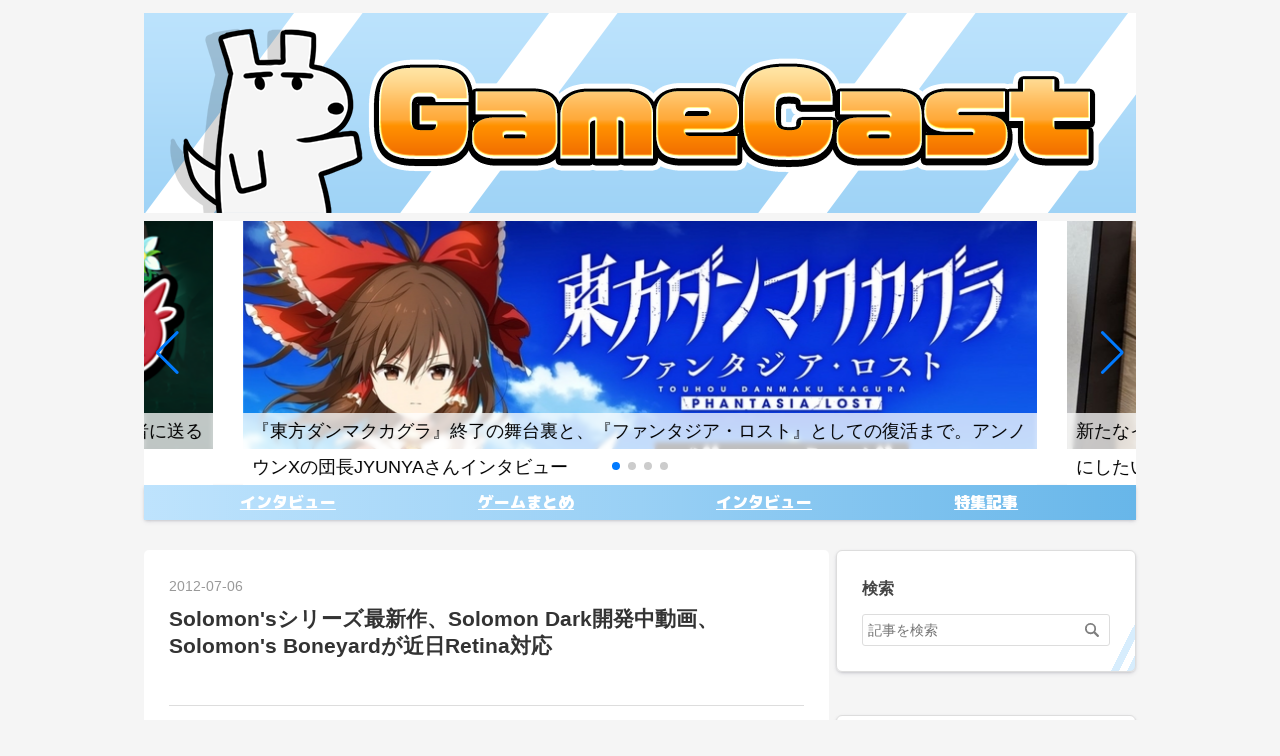

--- FILE ---
content_type: text/html; charset=utf-8
request_url: https://www.gamecast-blog.com/archives/65691843.html
body_size: 11304
content:
<!DOCTYPE html>
<html
  lang="ja"

data-admin-domain="//blog.hatena.ne.jp"
data-admin-origin="https://blog.hatena.ne.jp"
data-author="iPhonegamer"
data-avail-langs="ja en"
data-blog="iphonegamer.hatenablog.com"
data-blog-host="iphonegamer.hatenablog.com"
data-blog-is-public="1"
data-blog-name="ゲームキャスト"
data-blog-owner="iPhonegamer"
data-blog-show-ads=""
data-blog-show-sleeping-ads=""
data-blog-uri="https://www.gamecast-blog.com/"
data-blog-uuid="10257846132607542615"
data-blogs-uri-base="https://www.gamecast-blog.com"
data-brand="pro"
data-data-layer="{&quot;hatenablog&quot;:{&quot;admin&quot;:{},&quot;analytics&quot;:{&quot;brand_property_id&quot;:&quot;&quot;,&quot;measurement_id&quot;:&quot;&quot;,&quot;non_sampling_property_id&quot;:&quot;&quot;,&quot;property_id&quot;:&quot;&quot;,&quot;separated_property_id&quot;:&quot;UA-29716941-26&quot;},&quot;blog&quot;:{&quot;blog_id&quot;:&quot;10257846132607542615&quot;,&quot;content_seems_japanese&quot;:&quot;true&quot;,&quot;disable_ads&quot;:&quot;custom_domain&quot;,&quot;enable_ads&quot;:&quot;false&quot;,&quot;enable_keyword_link&quot;:&quot;false&quot;,&quot;entry_show_footer_related_entries&quot;:&quot;true&quot;,&quot;force_pc_view&quot;:&quot;true&quot;,&quot;is_public&quot;:&quot;true&quot;,&quot;is_responsive_view&quot;:&quot;true&quot;,&quot;is_sleeping&quot;:&quot;true&quot;,&quot;lang&quot;:&quot;ja&quot;,&quot;name&quot;:&quot;\u30b2\u30fc\u30e0\u30ad\u30e3\u30b9\u30c8&quot;,&quot;owner_name&quot;:&quot;iPhonegamer&quot;,&quot;uri&quot;:&quot;https://www.gamecast-blog.com/&quot;},&quot;brand&quot;:&quot;pro&quot;,&quot;page_id&quot;:&quot;entry&quot;,&quot;permalink_entry&quot;:{&quot;author_name&quot;:&quot;iPhonegamer&quot;,&quot;categories&quot;:&quot;&quot;,&quot;character_count&quot;:932,&quot;date&quot;:&quot;2012-07-06&quot;,&quot;entry_id&quot;:&quot;820878482936148536&quot;,&quot;first_category&quot;:&quot;&quot;,&quot;hour&quot;:&quot;12&quot;,&quot;title&quot;:&quot;Solomon's\u30b7\u30ea\u30fc\u30ba\u6700\u65b0\u4f5c\u3001Solomon Dark\u958b\u767a\u4e2d\u52d5\u753b\u3001Solomon's Boneyard\u304c\u8fd1\u65e5Retina\u5bfe\u5fdc&quot;,&quot;uri&quot;:&quot;https://www.gamecast-blog.com/archives/65691843.html&quot;},&quot;pro&quot;:&quot;pro&quot;,&quot;router_type&quot;:&quot;blogs&quot;}}"
data-device="pc"
data-dont-recommend-pro="false"
data-global-domain="https://hatena.blog"
data-globalheader-color="b"
data-globalheader-type="pc"
data-has-touch-view="1"
data-help-url="https://help.hatenablog.com"
data-hide-header="1"
data-no-suggest-touch-view="1"
data-page="entry"
data-parts-domain="https://hatenablog-parts.com"
data-plus-available="1"
data-pro="true"
data-router-type="blogs"
data-sentry-dsn="https://03a33e4781a24cf2885099fed222b56d@sentry.io/1195218"
data-sentry-environment="production"
data-sentry-sample-rate="0.1"
data-static-domain="https://cdn.blog.st-hatena.com"
data-version="6d1f168243fdc977f4a5ebb79e76af"




  data-initial-state="{}"

  >
  <head prefix="og: http://ogp.me/ns# fb: http://ogp.me/ns/fb# article: http://ogp.me/ns/article#">

  

  
  <meta name="viewport" content="width=device-width, initial-scale=1.0" />


  
  
  <meta name="robots" content="noindex,nofollow"/>



  
  <meta name="Hatena::Bookmark" content="nocomment"/>


  <meta name="robots" content="max-image-preview:large" />


  <meta charset="utf-8"/>
  <meta http-equiv="X-UA-Compatible" content="IE=7; IE=9; IE=10; IE=11" />
  <title>Solomon&#39;sシリーズ最新作、Solomon Dark開発中動画、Solomon&#39;s Boneyardが近日Retina対応 - ゲームキャスト</title>

  
  <link rel="canonical" href="https://www.gamecast-blog.com/archives/65691843.html"/>



  

<meta itemprop="name" content="Solomon&#39;sシリーズ最新作、Solomon Dark開発中動画、Solomon&#39;s Boneyardが近日Retina対応 - ゲームキャスト"/>

  <meta itemprop="image" content="https://cdn.image.st-hatena.com/image/scale/061549a64b4a23de52f3d549166217ab42a2635d/backend=imagemagick;version=1;width=1300/https%3A%2F%2Fcdn-ak.f.st-hatena.com%2Fimages%2Ffotolife%2Fi%2FiPhonegamer%2F20230528%2F20230528135947.png"/>


  <meta property="og:title" content="Solomon&#39;sシリーズ最新作、Solomon Dark開発中動画、Solomon&#39;s Boneyardが近日Retina対応 - ゲームキャスト"/>
<meta property="og:type" content="article"/>
  <meta property="og:url" content="https://www.gamecast-blog.com/archives/65691843.html"/>

  <meta property="og:image" content="https://cdn.image.st-hatena.com/image/scale/061549a64b4a23de52f3d549166217ab42a2635d/backend=imagemagick;version=1;width=1300/https%3A%2F%2Fcdn-ak.f.st-hatena.com%2Fimages%2Ffotolife%2Fi%2FiPhonegamer%2F20230528%2F20230528135947.png"/>

<meta property="og:image:alt" content="Solomon&#39;sシリーズ最新作、Solomon Dark開発中動画、Solomon&#39;s Boneyardが近日Retina対応 - ゲームキャスト"/>
    <meta property="og:description" content="古参iPhoneゲーマーならみんなお世話になったであろう、『Solomon&#39;s Keep』『Solomon&#39;s Boneyard』に続くSolomon&#39;sシリーズ第3段、『Solomon Dark』が開発中とTouchArcade Forumsで判明！動画と概要が公開された。" />
<meta property="og:site_name" content="ゲームキャスト"/>

  <meta property="article:published_time" content="2012-07-06T03:41:26Z" />

      <meta name="twitter:card"  content="summary_large_image" />
    <meta name="twitter:image" content="https://cdn.image.st-hatena.com/image/scale/061549a64b4a23de52f3d549166217ab42a2635d/backend=imagemagick;version=1;width=1300/https%3A%2F%2Fcdn-ak.f.st-hatena.com%2Fimages%2Ffotolife%2Fi%2FiPhonegamer%2F20230528%2F20230528135947.png" />  <meta name="twitter:title" content="Solomon&#39;sシリーズ最新作、Solomon Dark開発中動画、Solomon&#39;s Boneyardが近日Retina対応 - ゲームキャスト" />    <meta name="twitter:description" content="古参iPhoneゲーマーならみんなお世話になったであろう、『Solomon&#39;s Keep』『Solomon&#39;s Boneyard』に続くSolomon&#39;sシリーズ第3段、『Solomon Dark』が開発中とTouchArcade Forumsで判明！動画と概要が公開された。" />  <meta name="twitter:app:name:iphone" content="はてなブログアプリ" />
  <meta name="twitter:app:id:iphone" content="583299321" />
  <meta name="twitter:app:url:iphone" content="hatenablog:///open?uri=https%3A%2F%2Fwww.gamecast-blog.com%2Farchives%2F65691843.html" />  <meta name="twitter:site" content="@gamecast_blog" />
  
    <meta name="description" content="古参iPhoneゲーマーならみんなお世話になったであろう、『Solomon&#39;s Keep』『Solomon&#39;s Boneyard』に続くSolomon&#39;sシリーズ第3段、『Solomon Dark』が開発中とTouchArcade Forumsで判明！動画と概要が公開された。" />


  
<script
  id="embed-gtm-data-layer-loader"
  data-data-layer-page-specific="{&quot;hatenablog&quot;:{&quot;blogs_permalink&quot;:{&quot;has_related_entries_with_elasticsearch&quot;:&quot;false&quot;,&quot;is_author_pro&quot;:&quot;true&quot;,&quot;entry_afc_issued&quot;:&quot;false&quot;,&quot;blog_afc_issued&quot;:&quot;false&quot;,&quot;is_blog_sleeping&quot;:&quot;true&quot;}}}"
>
(function() {
  function loadDataLayer(elem, attrName) {
    if (!elem) { return {}; }
    var json = elem.getAttribute(attrName);
    if (!json) { return {}; }
    return JSON.parse(json);
  }

  var globalVariables = loadDataLayer(
    document.documentElement,
    'data-data-layer'
  );
  var pageSpecificVariables = loadDataLayer(
    document.getElementById('embed-gtm-data-layer-loader'),
    'data-data-layer-page-specific'
  );

  var variables = [globalVariables, pageSpecificVariables];

  if (!window.dataLayer) {
    window.dataLayer = [];
  }

  for (var i = 0; i < variables.length; i++) {
    window.dataLayer.push(variables[i]);
  }
})();
</script>

<!-- Google Tag Manager -->
<script>(function(w,d,s,l,i){w[l]=w[l]||[];w[l].push({'gtm.start':
new Date().getTime(),event:'gtm.js'});var f=d.getElementsByTagName(s)[0],
j=d.createElement(s),dl=l!='dataLayer'?'&l='+l:'';j.async=true;j.src=
'https://www.googletagmanager.com/gtm.js?id='+i+dl;f.parentNode.insertBefore(j,f);
})(window,document,'script','dataLayer','GTM-P4CXTW');</script>
<!-- End Google Tag Manager -->











  <link rel="shortcut icon" href="https://www.gamecast-blog.com/icon/favicon">
<link rel="apple-touch-icon" href="https://www.gamecast-blog.com/icon/touch">
<link rel="icon" sizes="192x192" href="https://www.gamecast-blog.com/icon/link">

  

<link rel="alternate" type="application/atom+xml" title="Atom" href="https://www.gamecast-blog.com/feed"/>
<link rel="alternate" type="application/rss+xml" title="RSS2.0" href="https://www.gamecast-blog.com/rss"/>

  <link rel="alternate" type="application/json+oembed" href="https://hatena.blog/oembed?url=https%3A%2F%2Fwww.gamecast-blog.com%2Farchives%2F65691843.html&amp;format=json" title="oEmbed Profile of Solomon&#39;sシリーズ最新作、Solomon Dark開発中動画、Solomon&#39;s Boneyardが近日Retina対応"/>
<link rel="alternate" type="text/xml+oembed" href="https://hatena.blog/oembed?url=https%3A%2F%2Fwww.gamecast-blog.com%2Farchives%2F65691843.html&amp;format=xml" title="oEmbed Profile of Solomon&#39;sシリーズ最新作、Solomon Dark開発中動画、Solomon&#39;s Boneyardが近日Retina対応"/>
  
  <link rel="author" href="http://www.hatena.ne.jp/iPhonegamer/">

  

  
      <link rel="preload" href="https://cdn-ak.f.st-hatena.com/images/fotolife/i/iPhonegamer/20230604/20230604221640.png" as="image"/>
      <link rel="preload" href="https://cdn-ak.f.st-hatena.com/images/fotolife/i/iPhonegamer/20230528/20230528135947.png" as="image"/>


  
    
<link rel="stylesheet" type="text/css" href="https://cdn.blog.st-hatena.com/css/blog.css?version=6d1f168243fdc977f4a5ebb79e76af"/>

    
  <link rel="stylesheet" type="text/css" href="https://usercss.blog.st-hatena.com/blog_style/10257846132607542615/d1ec08dee8986244df40e6c45a1c7c55a0135962"/>
  
  

  

  
<script> </script>

  
<style>
  div#google_afc_user,
  div.google-afc-user-container,
  div.google_afc_image,
  div.google_afc_blocklink {
      display: block !important;
  }
</style>


  

  
    <script type="application/ld+json">{"@context":"http://schema.org","@type":"Article","dateModified":"2023-05-28T13:59:50+09:00","datePublished":"2012-07-06T12:41:26+09:00","description":"古参iPhoneゲーマーならみんなお世話になったであろう、『Solomon's Keep』『Solomon's Boneyard』に続くSolomon'sシリーズ第3段、『Solomon Dark』が開発中とTouchArcade Forumsで判明！動画と概要が公開された。","headline":"Solomon'sシリーズ最新作、Solomon Dark開発中動画、Solomon's Boneyardが近日Retina対応","image":["https://cdn-ak.f.st-hatena.com/images/fotolife/i/iPhonegamer/20230528/20230528135947.png"],"mainEntityOfPage":{"@id":"https://www.gamecast-blog.com/archives/65691843.html","@type":"WebPage"}}</script>

  

  

  

</head>

  <body class="page-entry header-image-only enable-top-editarea enable-bottom-editarea globalheader-off globalheader-ng-enabled">
    

<div id="globalheader-container"
  data-brand="hatenablog"
  style="display: none"
  >
  <iframe id="globalheader" height="37" frameborder="0" allowTransparency="true"></iframe>
</div>


  
  
  

  <div id="container">
    <div id="container-inner">
      <header id="blog-title" data-brand="hatenablog">
  <div id="blog-title-inner" style="background-image: url('https://cdn-ak.f.st-hatena.com/images/fotolife/i/iPhonegamer/20230604/20230604221640.png'); background-position: center 0px;">
    <div id="blog-title-content">
      <h1 id="title"><a href="https://www.gamecast-blog.com/">ゲームキャスト</a></h1>
      
        <h2 id="blog-description">面白いゲームを探すなら、ここ。</h2>
      
    </div>
  </div>
</header>

      
  <div id="top-editarea">
    <div id="slide-container">
<swiper-container class="mySwiper"
    space-between="30" 
    slides-per-view="auto" 
    pagination="true"
    pagination-clickable="true" 
    loop="true"
    centered-slides="true"
    navigation="true" >  
    <swiper-slide>
        <a href="https://www.gamecast-blog.com/archives/66001036.html" class="recommend-link">
            <figure class="recommend-figure"><img src="https://cdn-ak.f.st-hatena.com/images/fotolife/i/iPhonegamer/20231202/20231202165128.jpg" alt="タイトル1" class="recommend-img">
            </figure>
        <span class="recommend-title">『東方ダンマクカグラ』終了の舞台裏と、『ファンタジア・ロスト』としての復活まで。アンノウンXの団長JYUNYAさんインタビュー</span>
      </a>
    </swiper-slide>
    <swiper-slide>
        <a href="https://www.gamecast-blog.com/archives/65998628.html" class="recommend-link">
            <figure class="recommend-figure"><img src="https://cdn-ak.f.st-hatena.com/images/fotolife/i/iPhonegamer/20231202/20231202165132.jpg" alt="タイトル2" class="recommend-img">
            </figure>
        <span class="recommend-title">新たなインディーゲーム展示会『東京ゲームダンジョン』はゲーム開発者のための「締め切り」にしたい。主催・岩崎匠史さんインタビュー</span>
      </a>
    </swiper-slide>
    <swiper-slide>
        <a href="https://www.gamecast-blog.com/archives/66013274" class="recommend-link">
            <figure class="recommend-figure"><img src="https://cdn-ak.f.st-hatena.com/images/fotolife/i/iPhonegamer/20231202/20231202164953.jpg" alt="タイトル3" class="recommend-img">
            </figure>
        <span class="recommend-title">ファンタジー世界に街や村を作って、物流を整えながら旅するワールドクラフトRPG『神箱』インタビュー</span>
      </a>
    </swiper-slide>
    <swiper-slide>
        <a href="https://www.gamecast-blog.com/archives/66009137" class="recommend-link">
            <figure class="recommend-figure"><img src="https://cdn-ak.f.st-hatena.com/images/fotolife/i/iPhonegamer/20231202/20231202165120.png" alt="タイトル4" class="recommend-img">
            </figure>
        <span class="recommend-title">儲からない、大変、インディーゲームで食うのは無理ゲー。そんな無理ゲーに挑む開発者に送る</span>
      </a>
    </swiper-slide>
</swiper-container>
</div>

<!-- メニュー -->
<div id="gemecast-menu">
  <ul id="menu">
	<li><a href="https://www.gamecast-blog.com/archive/category/%E3%82%A4%E3%83%B3%E3%82%BF%E3%83%93%E3%83%A5%E3%83%BC"><span class="text">インタビュー</span></a></li>
	<li><a href="https://www.gamecast-blog.com/archive/category/%E3%82%B2%E3%83%BC%E3%83%A0%E3%81%BE%E3%81%A8%E3%82%81"><span class="text">ゲームまとめ</span></a></li>
	<li><a href="https://www.gamecast-blog.com/archive/category/%E7%89%B9%E9%9B%86%E8%A8%98%E4%BA%8B"><span class="text">インタビュー</span></a></li>
	<li><a href="https://www.gamecast-blog.com/archive/category/%E6%96%B0%E4%BD%9C%E3%82%B2%E3%83%BC%E3%83%A0%E6%83%85%E5%A0%B1"><span class="text">特集記事</span></a></li>

  </ul>
</div>

  </div>


      
      




<div id="content" class="hfeed"
  
  >
  <div id="content-inner">
    <div id="wrapper">
      <div id="main">
        <div id="main-inner">
          

          



          
  
  <!-- google_ad_section_start -->
  <!-- rakuten_ad_target_begin -->
  
  
  

  

  
    
      
        <article class="entry hentry test-hentry js-entry-article date-first autopagerize_page_element chars-200 words-100 mode-html entry-odd" id="entry-820878482936148536" data-keyword-campaign="" data-uuid="820878482936148536" data-publication-type="entry">
  <div class="entry-inner">
    <header class="entry-header">
  
    <div class="date entry-date first">
    <a href="https://www.gamecast-blog.com/archive/2012/07/06" rel="nofollow">
      <time datetime="2012-07-06T03:41:26Z" title="2012-07-06T03:41:26Z">
        <span class="date-year">2012</span><span class="hyphen">-</span><span class="date-month">07</span><span class="hyphen">-</span><span class="date-day">06</span>
      </time>
    </a>
      </div>
  <h1 class="entry-title">
  <a href="https://www.gamecast-blog.com/archives/65691843.html" class="entry-title-link bookmark">Solomon&#39;sシリーズ最新作、Solomon Dark開発中動画、Solomon&#39;s Boneyardが近日Retina対応</a>
</h1>

  
  


  

  

</header>

    


    <div class="entry-content hatenablog-entry">
  
    <a href="http://livedoor.blogimg.jp/terashima999/imgs/4/0/40c2f601.png" title="49" target="_blank"><img src="https://cdn-ak.f.st-hatena.com/images/fotolife/i/iPhonegamer/20230528/20230528135947.png" alt="49" class="pict" height="353" hspace="5" border="0" width="480"></a><br />古参iPhoneゲーマーならみんなお世話になったであろう、『Solomon's Keep』『Solomon's Boneyard』に続くSolomon'sシリーズ第3段、『Solomon Dark』が開発中と<a style="color: rgb(0, 112, 197);" href="http://forums.toucharcade.com/" target="_blank">TouchArcade Forums</a>で判明！<br />動画と概要が公開された。<br />


今回のコンセプトは『Solomon's 
Boneyard』を作るとき、もっとメモリがあったなら…ということで、大量の敵を魔法で一掃していくのが楽しかった『Solomon's 
Boneyard』がより綺麗に、より大量の敵を一掃できるようにパワーアップしてくるらしい。<br /><br />・大地のカテゴリーの魔法と、その複合魔法<br /><object height="350" width="425"><param name="movie" value="http://www.youtube.com/v/amWRe0CYLRs&feature=youtube_gdata_player"><param name="allowFullScreen" value="true"><embed src="http://www.youtube.com/v/amWRe0CYLRs&feature=youtube_gdata_player" type="application/x-shockwave-flash" allowfullscreen="true" height="350" width="425"></object><br /><span style="color: rgb(153, 0, 102);">▲メイン攻撃の動画。大地魔法と思われるショットも。<br /></span>
<br />・あなたのために戦ってくれる召喚魔法<br />・より強化されたスキルシステム（ランダムに選ぶか、ディアブロ２スタイルのスキルツリー）<br />・今まで２タイプだったメインアタックの追加能力に、新たにももう１段階の追加能力が加わる。<br />例えば、<br />ライトニング→チェイニング＆スタン→プラズマスプレー＆分解<br />ファイアボール→爆発と火の粉→インプの残り火＆生贄<br />・大量の新魔法<br />
<object height="350" width="425"><param name="movie" value="http://www.youtube.com/v/J6J_K5YH5ww&feature=youtube_gdata_player"><param name="allowFullScreen" value="true"><embed src="http://www.youtube.com/v/J6J_K5YH5ww&feature=youtube_gdata_player" type="application/x-shockwave-flash" allowfullscreen="true" height="350" width="425"></object><br /><span style="color: rgb(153, 0, 102);">▲魔法など強化のスキルツリー。今回のスキルはかなり多い。<br /></span><br />・近接攻撃をするために、杖に魔法をかけることができる。<br />・マルチプレイ（Wifiによるオンラインプレイのみ）<br />・魔法学院をアップグレードできる<br />・強化されたグラフィックとより大量の敵<br />・音声追加<br />・今までは固定キャラを使用していたが、今回は自分のキャラクターを作る<br />・装備のためにクイックスロットが画面に備わる<br />・アイテムリストの拡張、セットアイテムや面白いアイテム効果などの追加。<br />・もしあなたがお金を持っていれば（アプリ内課金と思われる）、異なるスキルシステムを楽しむことが可能。<br /><br />今回はiPadにも対応し、PC/Mac版とマルチプレイを楽しめるとか。<br />すでにゲームはできており、現在はバランス調整などの最中。<br />これからβテストを始めるとのことで、リリースは数カ月先だと思われるが、待ちきれないゲームの１つだ。<br /><br />合わせて『Solomon's Boneyard』のRetina対応版がAppleのレビュー中であることも明かされており、こちらもまた注目だ。<br /><br />
    
    




    

  
</div>

    
  <footer class="entry-footer">
    
    <div class="entry-tags-wrapper">
  <div class="entry-tags">  </div>
</div>

    <p class="entry-footer-section track-inview-by-gtm" data-gtm-track-json="{&quot;area&quot;: &quot;finish_reading&quot;}">
  <span class="author vcard"><span class="fn" data-load-nickname="1" data-user-name="iPhonegamer" >iPhonegamer</span></span>
  <span class="entry-footer-time"><a href="https://www.gamecast-blog.com/archives/65691843.html"><time data-relative datetime="2012-07-06T03:41:26Z" title="2012-07-06T03:41:26Z" class="updated">2012-07-06 12:41</time></a></span>
  
  
  
</p>

    
  <div
    class="hatena-star-container"
    data-hatena-star-container
    data-hatena-star-url="https://www.gamecast-blog.com/archives/65691843.html"
    data-hatena-star-title="Solomon&#39;sシリーズ最新作、Solomon Dark開発中動画、Solomon&#39;s Boneyardが近日Retina対応"
    data-hatena-star-variant="profile-icon"
    data-hatena-star-profile-url-template="https://blog.hatena.ne.jp/{username}/"
  ></div>


    
<div class="social-buttons">
  
  
    <div class="social-button-item">
      <a href="https://b.hatena.ne.jp/entry/s/www.gamecast-blog.com/archives/65691843.html" class="hatena-bookmark-button" data-hatena-bookmark-url="https://www.gamecast-blog.com/archives/65691843.html" data-hatena-bookmark-layout="vertical-balloon" data-hatena-bookmark-lang="ja" title="この記事をはてなブックマークに追加"><img src="https://b.st-hatena.com/images/entry-button/button-only.gif" alt="この記事をはてなブックマークに追加" width="20" height="20" style="border: none;" /></a>
    </div>
  
  
    <div class="social-button-item">
      <div class="fb-share-button" data-layout="box_count" data-href="https://www.gamecast-blog.com/archives/65691843.html"></div>
    </div>
  
  
    
    
    <div class="social-button-item">
      <a
          class="entry-share-button entry-share-button-twitter test-share-button-twitter"
          href="https://x.com/intent/tweet?text=Solomon&#39;s%E3%82%B7%E3%83%AA%E3%83%BC%E3%82%BA%E6%9C%80%E6%96%B0%E4%BD%9C%E3%80%81Solomon+Dark%E9%96%8B%E7%99%BA%E4%B8%AD%E5%8B%95%E7%94%BB%E3%80%81Solomon&#39;s+Boneyard%E3%81%8C%E8%BF%91%E6%97%A5Retina%E5%AF%BE%E5%BF%9C+-+%E3%82%B2%E3%83%BC%E3%83%A0%E3%82%AD%E3%83%A3%E3%82%B9%E3%83%88&amp;url=https%3A%2F%2Fwww.gamecast-blog.com%2Farchives%2F65691843.html"
          title="X（Twitter）で投稿する"
        ></a>
    </div>
  
  
  
    <span>
      <div class="line-it-button" style="display: none;" data-type="share-e" data-lang="ja" ></div>
      <script src="//scdn.line-apps.com/n/line_it/thirdparty/loader.min.js" async="async" defer="defer" ></script>
    </span>
  
  
  
  
    <div class="social-button-item">
      <a
        class="entry-share-button entry-share-button-misskey"
        target="_blank" rel="noopener noreferrer"
        href="https://blog.hatena.ne.jp/-/share/misskey?text=Solomon&#39;s%E3%82%B7%E3%83%AA%E3%83%BC%E3%82%BA%E6%9C%80%E6%96%B0%E4%BD%9C%E3%80%81Solomon+Dark%E9%96%8B%E7%99%BA%E4%B8%AD%E5%8B%95%E7%94%BB%E3%80%81Solomon&#39;s+Boneyard%E3%81%8C%E8%BF%91%E6%97%A5Retina%E5%AF%BE%E5%BF%9C+-+%E3%82%B2%E3%83%BC%E3%83%A0%E3%82%AD%E3%83%A3%E3%82%B9%E3%83%88%0A%0Ahttps%3A%2F%2Fwww.gamecast-blog.com%2Farchives%2F65691843.html"
        title="Misskey で共有する"
      ></a>
    </div>
  
</div>

    

    <div class="customized-footer">
      

        

          <div class="entry-footer-modules" id="entry-footer-secondary-modules">        </div>
        

      
    </div>
    

  </footer>

  </div>
</article>

      
      
    
  

  
  <!-- rakuten_ad_target_end -->
  <!-- google_ad_section_end -->
  
  
  
  <div class="pager pager-permalink permalink">
    
      
      <span class="pager-prev">
        <a href="https://www.gamecast-blog.com/archives/65691903.html" rel="prev">
          <span class="pager-arrow">&laquo; </span>
          7/6 値下げゲーム情報 Angry Birds Season…
        </a>
      </span>
    
    
      
      <span class="pager-next">
        <a href="https://www.gamecast-blog.com/archives/65691732.html" rel="next">
          iPhoneゲームニュース：フライトアクショ…
          <span class="pager-arrow"> &raquo;</span>
        </a>
      </span>
    
  </div>


  



        </div>
      </div>

      <aside id="box1">
  <div id="box1-inner">
  </div>
</aside>

    </div><!-- #wrapper -->

    
<aside id="box2">
  
  <div id="box2-inner">
    
      <div class="hatena-module hatena-module-search-box">
  <div class="hatena-module-title">
    検索
  </div>
  <div class="hatena-module-body">
    <form class="search-form" role="search" action="https://www.gamecast-blog.com/search" method="get">
  <input type="text" name="q" class="search-module-input" value="" placeholder="記事を検索" required>
  <input type="submit" value="検索" class="search-module-button" />
</form>

  </div>
</div>

    
      
<div class="hatena-module hatena-module-html">
    <div class="hatena-module-title">SNS</div>
  <div class="hatena-module-body">
    <a href="https://www.gamecast-blog.com/feed" target="_blank"><img src="https://cdn-ak.f.st-hatena.com/images/fotolife/i/iPhonegamer/20230604/20230604225957.png" class="link-icon"/></a>&nbsp<a href="https://twitter.com/gamecast_jp"  target="_blank"><img src="https://cdn-ak.f.st-hatena.com/images/fotolife/i/iPhonegamer/20230604/20230604231241.png" class="link-icon"/></a>&nbsp<a href="https://discord.gg/gamecast" target="_blank"><img src="https://cdn-ak.f.st-hatena.com/images/fotolife/i/iPhonegamer/20230604/20230604231245.png" class="link-icon"/></a>
  </div>
</div>

    
      <div class="hatena-module hatena-module-links">
  <div class="hatena-module-title">
    リンク
  </div>
  <div class="hatena-module-body">
    <ul class="hatena-urllist">
      
        <li>
          <a href="https://news.denfaminicogamer.jp/">電ファミニコゲーマー</a>
        </li>
      
        <li>
          <a href="https://www.famitsu.com/">ファミ通.com</a>
        </li>
      
        <li>
          <a href="https://appget.com/">アプリゲット</a>
        </li>
      
        <li>
          <a href="https://az-line.jp/">AZ-LINE</a>
        </li>
      
    </ul>
  </div>
</div>

    
      
<div class="hatena-module hatena-module-entries-access-ranking"
  data-count="10"
  data-source="access"
  data-enable_customize_format="0"
  data-display_entry_image_size_width="100"
  data-display_entry_image_size_height="100"

  data-display_entry_category="0"
  data-display_entry_image="0"
  data-display_entry_image_size_width="100"
  data-display_entry_image_size_height="100"
  data-display_entry_body_length="0"
  data-display_entry_date="0"
  data-display_entry_title_length="20"
  data-restrict_entry_title_length="1"
  data-display_bookmark_count="0"

>
  <div class="hatena-module-title">
    
      注目記事
    
  </div>
  <div class="hatena-module-body">
    
  </div>
</div>

    
      

<div class="hatena-module hatena-module-category">
  <div class="hatena-module-title">
    カテゴリー
  </div>
  <div class="hatena-module-body">
    <ul class="hatena-urllist">
      
        <li>
          <a href="https://www.gamecast-blog.com/archive/category/%E6%96%B0%E4%BD%9C%E3%82%B2%E3%83%BC%E3%83%A0%E6%83%85%E5%A0%B1" class="category-新作ゲーム情報">
            新作ゲーム情報 (1067)
          </a>
        </li>
      
        <li>
          <a href="https://www.gamecast-blog.com/archive/category/%E3%83%8B%E3%83%A5%E3%83%BC%E3%82%B9" class="category-ニュース">
            ニュース (6116)
          </a>
        </li>
      
        <li>
          <a href="https://www.gamecast-blog.com/archive/category/%E7%89%B9%E9%9B%86%E8%A8%98%E4%BA%8B" class="category-特集記事">
            特集記事 (502)
          </a>
        </li>
      
        <li>
          <a href="https://www.gamecast-blog.com/archive/category/%E3%82%B3%E3%83%A9%E3%83%A0" class="category-コラム">
            コラム (19)
          </a>
        </li>
      
        <li>
          <a href="https://www.gamecast-blog.com/archive/category/%E3%82%B2%E3%83%BC%E3%83%A0%E3%81%BE%E3%81%A8%E3%82%81" class="category-ゲームまとめ">
            ゲームまとめ (46)
          </a>
        </li>
      
        <li>
          <a href="https://www.gamecast-blog.com/archive/category/%E5%80%8B%E4%BA%BA%E9%96%8B%E7%99%BA%E8%80%85%E3%81%AB%E8%81%9E%E3%81%8F" class="category-個人開発者に聞く">
            個人開発者に聞く (1)
          </a>
        </li>
      
        <li>
          <a href="https://www.gamecast-blog.com/archive/category/%E3%81%8A%E7%9F%A5%E3%82%89%E3%81%9B" class="category-お知らせ">
            お知らせ (188)
          </a>
        </li>
      
        <li>
          <a href="https://www.gamecast-blog.com/archive/category/PR" class="category-PR">
            PR (6)
          </a>
        </li>
      
        <li>
          <a href="https://www.gamecast-blog.com/archive/category/%E3%82%A4%E3%83%B3%E3%82%BF%E3%83%93%E3%83%A5%E3%83%BC" class="category-インタビュー">
            インタビュー (58)
          </a>
        </li>
      
        <li>
          <a href="https://www.gamecast-blog.com/archive/category/%E3%81%9D%E3%81%AE%E4%BB%96%E3%82%B2%E3%83%BC%E3%83%A0" class="category-その他ゲーム">
            その他ゲーム (64)
          </a>
        </li>
      
        <li>
          <a href="https://www.gamecast-blog.com/archive/category/%E3%82%A2%E3%83%83%E3%83%97%E3%83%87%E3%83%BC%E3%83%88" class="category-アップデート">
            アップデート (7)
          </a>
        </li>
      
        <li>
          <a href="https://www.gamecast-blog.com/archive/category/%E3%83%97%E3%83%AC%E3%82%A4%E8%A8%98" class="category-プレイ記">
            プレイ記 (250)
          </a>
        </li>
      
        <li>
          <a href="https://www.gamecast-blog.com/archive/category/%E3%83%AC%E3%83%93%E3%83%A5%E3%83%BC%E3%83%BB%E3%83%8B%E3%83%A5%E3%83%BC%E3%82%B9%E3%83%98%E3%83%83%E3%83%89%E3%83%A9%E3%82%A4%E3%83%B3" class="category-レビュー・ニュースヘッドライン">
            レビュー・ニュースヘッドライン (2636)
          </a>
        </li>
      
        <li>
          <a href="https://www.gamecast-blog.com/archive/category/%E5%80%A4%E4%B8%8B%E3%81%92%E6%83%85%E5%A0%B1" class="category-値下げ情報">
            値下げ情報 (3243)
          </a>
        </li>
      
        <li>
          <a href="https://www.gamecast-blog.com/archive/category/%E3%82%A2%E3%82%AF%E3%82%B7%E3%83%A7%E3%83%B3" class="category-アクション">
            アクション (330)
          </a>
        </li>
      
        <li>
          <a href="https://www.gamecast-blog.com/archive/category/%E8%A9%95%E4%BE%A17" class="category-評価7">
            評価7 (535)
          </a>
        </li>
      
        <li>
          <a href="https://www.gamecast-blog.com/archive/category/%E3%82%A4%E3%83%B3%E3%83%95%E3%83%AC%E3%82%B2%E3%83%BC%E3%83%A0" class="category-インフレゲーム">
            インフレゲーム (19)
          </a>
        </li>
      
        <li>
          <a href="https://www.gamecast-blog.com/archive/category/%E3%82%AB%E3%83%BC%E3%83%89%E3%83%BB%E3%83%9C%E3%83%BC%E3%83%89%E3%82%B2%E3%83%BC%E3%83%A0" class="category-カード・ボードゲーム">
            カード・ボードゲーム (36)
          </a>
        </li>
      
        <li>
          <a href="https://www.gamecast-blog.com/archive/category/%E8%A9%95%E4%BE%A18" class="category-評価8">
            評価8 (282)
          </a>
        </li>
      
        <li>
          <a href="https://www.gamecast-blog.com/archive/category/%E8%A9%95%E4%BE%A15" class="category-評価5">
            評価5 (44)
          </a>
        </li>
      
        <li>
          <a href="https://www.gamecast-blog.com/archive/category/%E3%82%A2%E3%83%89%E3%83%99%E3%83%B3%E3%83%81%E3%83%A3%E3%83%BC" class="category-アドベンチャー">
            アドベンチャー (169)
          </a>
        </li>
      
        <li>
          <a href="https://www.gamecast-blog.com/archive/category/%E3%83%91%E3%82%BA%E3%83%AB%E3%82%B2%E3%83%BC%E3%83%A0" class="category-パズルゲーム">
            パズルゲーム (172)
          </a>
        </li>
      
        <li>
          <a href="https://www.gamecast-blog.com/archive/category/%E8%A9%95%E4%BE%A16" class="category-評価6">
            評価6 (389)
          </a>
        </li>
      
        <li>
          <a href="https://www.gamecast-blog.com/archive/category/%E7%B5%8C%E5%96%B6SLG" class="category-経営SLG">
            経営SLG (49)
          </a>
        </li>
      
        <li>
          <a href="https://www.gamecast-blog.com/archive/category/%E3%83%AC%E3%83%BC%E3%82%B9" class="category-レース">
            レース (46)
          </a>
        </li>
      
        <li>
          <a href="https://www.gamecast-blog.com/archive/category/RPG" class="category-RPG">
            RPG (210)
          </a>
        </li>
      
        <li>
          <a href="https://www.gamecast-blog.com/archive/category/%E8%A9%95%E4%BE%A110" class="category-評価10">
            評価10 (13)
          </a>
        </li>
      
        <li>
          <a href="https://www.gamecast-blog.com/archive/category/%E8%A9%95%E4%BE%A19" class="category-評価9">
            評価9 (81)
          </a>
        </li>
      
        <li>
          <a href="https://www.gamecast-blog.com/archive/category/%E3%81%AA%E3%82%93%E3%81%AA%E3%82%93%E3%82%B2%E3%83%BC" class="category-なんなんゲー">
            なんなんゲー (42)
          </a>
        </li>
      
        <li>
          <a href="https://www.gamecast-blog.com/archive/category/%E3%82%B7%E3%83%A5%E3%83%BC%E3%83%86%E3%82%A3%E3%83%B3%E3%82%B0" class="category-シューティング">
            シューティング (76)
          </a>
        </li>
      
        <li>
          <a href="https://www.gamecast-blog.com/archive/category/FPS%2FTPS" class="category-FPS/TPS">
            FPS/TPS (40)
          </a>
        </li>
      
        <li>
          <a href="https://www.gamecast-blog.com/archive/category/RTS" class="category-RTS">
            RTS (29)
          </a>
        </li>
      
        <li>
          <a href="https://www.gamecast-blog.com/archive/category/%E3%82%AD%E3%83%A3%E3%83%83%E3%82%B9%E3%83%AB%E3%83%87%E3%82%A3%E3%83%95%E3%82%A7%E3%83%B3%E3%82%B9" class="category-キャッスルディフェンス">
            キャッスルディフェンス (7)
          </a>
        </li>
      
        <li>
          <a href="https://www.gamecast-blog.com/archive/category/%E6%88%A6%E7%95%A5%E3%83%BB%E6%88%A6%E8%A1%93SLG" class="category-戦略・戦術SLG">
            戦略・戦術SLG (50)
          </a>
        </li>
      
        <li>
          <a href="https://www.gamecast-blog.com/archive/category/%E9%9F%B3%E6%A5%BD%E3%82%B2%E3%83%BC%E3%83%A0" class="category-音楽ゲーム">
            音楽ゲーム (42)
          </a>
        </li>
      
        <li>
          <a href="https://www.gamecast-blog.com/archive/category/%E3%82%A4%E3%83%B3%E3%83%97%E3%83%AC%E3%83%83%E3%82%B7%E3%83%A7%E3%83%B3" class="category-インプレッション">
            インプレッション (56)
          </a>
        </li>
      
        <li>
          <a href="https://www.gamecast-blog.com/archive/category/%E3%83%AA%E3%83%AA%E3%83%BC%E3%82%B9" class="category-リリース">
            リリース (1)
          </a>
        </li>
      
        <li>
          <a href="https://www.gamecast-blog.com/archive/category/%E3%82%B9%E3%83%9D%E3%83%BC%E3%83%84" class="category-スポーツ">
            スポーツ (21)
          </a>
        </li>
      
        <li>
          <a href="https://www.gamecast-blog.com/archive/category/%E6%BC%AB%E7%94%BB" class="category-漫画">
            漫画 (16)
          </a>
        </li>
      
        <li>
          <a href="https://www.gamecast-blog.com/archive/category/AD" class="category-AD">
            AD (5)
          </a>
        </li>
      
        <li>
          <a href="https://www.gamecast-blog.com/archive/category/%E3%82%BF%E3%83%AF%E3%83%BC%E3%83%87%E3%82%A3%E3%83%95%E3%82%A7%E3%83%B3%E3%82%B9" class="category-タワーディフェンス">
            タワーディフェンス (20)
          </a>
        </li>
      
        <li>
          <a href="https://www.gamecast-blog.com/archive/category/NintendoSwitch" class="category-NintendoSwitch">
            NintendoSwitch (1)
          </a>
        </li>
      
        <li>
          <a href="https://www.gamecast-blog.com/archive/category/%E8%A9%95%E4%BE%A14" class="category-評価4">
            評価4 (3)
          </a>
        </li>
      
        <li>
          <a href="https://www.gamecast-blog.com/archive/category/%E3%83%8F%E3%83%BC%E3%83%89%E3%83%AC%E3%83%93%E3%83%A5%E3%83%BC" class="category-ハードレビュー">
            ハードレビュー (14)
          </a>
        </li>
      
        <li>
          <a href="https://www.gamecast-blog.com/archive/category/%E8%82%B2%E6%88%90" class="category-育成">
            育成 (1)
          </a>
        </li>
      
        <li>
          <a href="https://www.gamecast-blog.com/archive/category/%E9%80%9F%E5%A0%B1" class="category-速報">
            速報 (108)
          </a>
        </li>
      
        <li>
          <a href="https://www.gamecast-blog.com/archive/category/Apple%20Watch" class="category-Apple-Watch">
            Apple Watch (2)
          </a>
        </li>
      
        <li>
          <a href="https://www.gamecast-blog.com/archive/category/%E8%A9%95%E4%BE%A13" class="category-評価3">
            評価3 (40)
          </a>
        </li>
      
        <li>
          <a href="https://www.gamecast-blog.com/archive/category/VR" class="category-VR">
            VR (1)
          </a>
        </li>
      
        <li>
          <a href="https://www.gamecast-blog.com/archive/category/%E3%81%A4%E3%81%B6%E3%82%84%E3%81%8D" class="category-つぶやき">
            つぶやき (41)
          </a>
        </li>
      
        <li>
          <a href="https://www.gamecast-blog.com/archive/category/%E3%82%A4%E3%83%99%E3%83%B3%E3%83%88" class="category-イベント">
            イベント (3)
          </a>
        </li>
      
        <li>
          <a href="https://www.gamecast-blog.com/archive/category/step" class="category-step">
            step (1)
          </a>
        </li>
      
        <li>
          <a href="https://www.gamecast-blog.com/archive/category/%E3%83%86%E3%82%A3%E3%83%AB%E3%83%88" class="category-ティルト">
            ティルト (4)
          </a>
        </li>
      
        <li>
          <a href="https://www.gamecast-blog.com/archive/category/AppStore" class="category-AppStore">
            AppStore (5)
          </a>
        </li>
      
        <li>
          <a href="https://www.gamecast-blog.com/archive/category/%E3%82%B2%E3%83%BC%E3%83%A0%E5%A4%A7%E8%B3%9E" class="category-ゲーム大賞">
            ゲーム大賞 (42)
          </a>
        </li>
      
        <li>
          <a href="https://www.gamecast-blog.com/archive/category/%E5%BD%93%E3%82%B5%E3%82%A4%E3%83%88%E3%81%AB%E3%81%A4%E3%81%84%E3%81%A6" class="category-当サイトについて">
            当サイトについて (3)
          </a>
        </li>
      
        <li>
          <a href="https://www.gamecast-blog.com/archive/category/%E8%A9%95%E4%BE%A12" class="category-評価2">
            評価2 (5)
          </a>
        </li>
      
        <li>
          <a href="https://www.gamecast-blog.com/archive/category/%E8%A9%95%E4%BE%A11" class="category-評価1">
            評価1 (1)
          </a>
        </li>
      
        <li>
          <a href="https://www.gamecast-blog.com/archive/category/%E3%82%B7%E3%83%A7%E3%83%BC%E3%83%88%E3%82%B2%E3%83%BC%E3%83%A0" class="category-ショートゲーム">
            ショートゲーム (5)
          </a>
        </li>
      
    </ul>
  </div>
</div>

    
    
  </div>
</aside>


  </div>
</div>




      

      
  <div id="bottom-editarea">
    <link rel="preconnect" href="https://fonts.googleapis.com">
<link rel="preconnect" href="https://fonts.gstatic.com" crossorigin>
<link href="https://fonts.googleapis.com/css2?family=M+PLUS+Rounded+1c:wght@500;900&display=swap" rel="stylesheet">

<script type="text/javascript" src="https://cdn.jsdelivr.net/npm/swiper@9/swiper-element-bundle.min.js"></script>

<!--戻るボタン追加-->
<script type="text/javascript">
    // 現在のページが記事一覧の2ページ目以降の場合処理実行
    if (location.search.indexOf("?page=") === 0) {
        // aタグの作成
        var a = document.createElement('a');
        a.addEventListener("click", function(){history.back();}); // クリックすると一つ前の履歴に戻る処理を追加
        a.innerHTML = "前のページ"
        a.setAttribute("href", "javascript:void(0);");
        a.setAttribute("rel", "prev"); // seo対策
        // spanタグの作成（中に作成したaタグを入れる）
        var span = document.createElement('span');
        span.classList.add('pager-prev');
        span.appendChild(a);
        // classがpagerのdivタグに上記で作成したものを挿入する（classがpager-nextのspanタグよりも前に挿入する）
        var element = document.getElementsByClassName("pager")[0];
        element.insertBefore(span, element.firstChild);
    }
</script>

  </div>


    </div>
  </div>
  

  
  <script async src="https://s.hatena.ne.jp/js/widget/star.js"></script>
  
  
  <script>
    if (typeof window.Hatena === 'undefined') {
      window.Hatena = {};
    }
    if (!Hatena.hasOwnProperty('Star')) {
      Hatena.Star = {
        VERSION: 2,
      };
    }
  </script>


  
    <div id="fb-root"></div>
<script>(function(d, s, id) {
  var js, fjs = d.getElementsByTagName(s)[0];
  if (d.getElementById(id)) return;
  js = d.createElement(s); js.id = id;
  js.src = "//connect.facebook.net/ja_JP/sdk.js#xfbml=1&appId=719729204785177&version=v17.0";
  fjs.parentNode.insertBefore(js, fjs);
}(document, 'script', 'facebook-jssdk'));</script>

  
  

<div class="quote-box">
  <div class="tooltip-quote tooltip-quote-stock">
    <i class="blogicon-quote" title="引用をストック"></i>
  </div>
  <div class="tooltip-quote tooltip-quote-tweet js-tooltip-quote-tweet">
    <a class="js-tweet-quote" target="_blank" data-track-name="quote-tweet" data-track-once>
      <img src="https://cdn.blog.st-hatena.com/images/admin/quote/quote-x-icon.svg?version=6d1f168243fdc977f4a5ebb79e76af" title="引用して投稿する" >
    </a>
  </div>
</div>

<div class="quote-stock-panel" id="quote-stock-message-box" style="position: absolute; z-index: 3000">
  <div class="message-box" id="quote-stock-succeeded-message" style="display: none">
    <p>引用をストックしました</p>
    <button class="btn btn-primary" id="quote-stock-show-editor-button" data-track-name="curation-quote-edit-button">ストック一覧を見る</button>
    <button class="btn quote-stock-close-message-button">閉じる</button>
  </div>

  <div class="message-box" id="quote-login-required-message" style="display: none">
    <p>引用するにはまずログインしてください</p>
    <button class="btn btn-primary" id="quote-login-button">ログイン</button>
    <button class="btn quote-stock-close-message-button">閉じる</button>
  </div>

  <div class="error-box" id="quote-stock-failed-message" style="display: none">
    <p>引用をストックできませんでした。再度お試しください</p>
    <button class="btn quote-stock-close-message-button">閉じる</button>
  </div>

  <div class="error-box" id="unstockable-quote-message-box" style="display: none; position: absolute; z-index: 3000;">
    <p>限定公開記事のため引用できません。</p>
  </div>
</div>

<script type="x-underscore-template" id="js-requote-button-template">
  <div class="requote-button js-requote-button">
    <button class="requote-button-btn tipsy-top" title="引用する"><i class="blogicon-quote"></i></button>
  </div>
</script>



  
  <div id="hidden-subscribe-button" style="display: none;">
    <div class="hatena-follow-button-box btn-subscribe js-hatena-follow-button-box"
  
  >

  <a href="#" class="hatena-follow-button js-hatena-follow-button">
    <span class="subscribing">
      <span class="foreground">読者です</span>
      <span class="background">読者をやめる</span>
    </span>
    <span class="unsubscribing" data-track-name="profile-widget-subscribe-button" data-track-once>
      <span class="foreground">読者になる</span>
      <span class="background">読者になる</span>
    </span>
  </a>
  <div class="subscription-count-box js-subscription-count-box">
    <i></i>
    <u></u>
    <span class="subscription-count js-subscription-count">
    </span>
  </div>
</div>

  </div>

  



    


  <script async src="https://platform.twitter.com/widgets.js" charset="utf-8"></script>

<script src="https://b.st-hatena.com/js/bookmark_button.js" charset="utf-8" async="async"></script>


<script type="text/javascript" src="https://cdn.blog.st-hatena.com/js/external/jquery.min.js?v=1.12.4&amp;version=6d1f168243fdc977f4a5ebb79e76af"></script>







<script src="https://cdn.blog.st-hatena.com/js/texts-ja.js?version=6d1f168243fdc977f4a5ebb79e76af"></script>



  <script id="vendors-js" data-env="production" src="https://cdn.blog.st-hatena.com/js/vendors.js?version=6d1f168243fdc977f4a5ebb79e76af" crossorigin="anonymous"></script>

<script id="hatenablog-js" data-env="production" src="https://cdn.blog.st-hatena.com/js/hatenablog.js?version=6d1f168243fdc977f4a5ebb79e76af" crossorigin="anonymous" data-page-id="entry"></script>


  <script>Hatena.Diary.GlobalHeader.init()</script>







    

    





  </body>
</html>



--- FILE ---
content_type: text/css; charset=utf-8
request_url: https://usercss.blog.st-hatena.com/blog_style/10257846132607542615/d1ec08dee8986244df40e6c45a1c7c55a0135962
body_size: 7698
content:
/* <system section="theme" selected="13574176438102045327"> */
@charset "UTF-8";
/*
  Theme: Color Book
  Author: haruto
  Responsive: yes
 */
html {
    line-height: 1.15;
    /* 1 */
    -ms-text-size-adjust: 100%;
    /* 2 */
    -webkit-text-size-adjust: 100%;
    /* 2 */
}

/* Sections
   ========================================================================== */
/**
 * Remove the margin in all browsers (opinionated).
 */
body {
    margin: 0;
}

/**
 * Add the correct display in IE 9-.
 */
article,
aside,
footer,
header,
nav,
section {
    display: block;
}

/**
 * Correct the font size and margin on `h1` elements within `section` and
 * `article` contexts in Chrome, Firefox, and Safari.
 */
h1 {
    font-size: 2em;
    margin: 0.67em 0;
}

/* Grouping content
   ========================================================================== */
/**
 * Add the correct display in IE 9-.
 * 1. Add the correct display in IE.
 */
figcaption,
figure,
main {
    /* 1 */
    display: block;
}

/**
 * Add the correct margin in IE 8.
 */
figure {
    margin: 1em 40px;
}

/**
 * 1. Add the correct box sizing in Firefox.
 * 2. Show the overflow in Edge and IE.
 */
hr {
    -webkit-box-sizing: content-box;
            box-sizing: content-box;
    /* 1 */
    height: 0;
    /* 1 */
    overflow: visible;
    /* 2 */
}

/**
 * 1. Correct the inheritance and scaling of font size in all browsers.
 * 2. Correct the odd `em` font sizing in all browsers.
 */
pre {
    font-family: monospace, monospace;
    /* 1 */
    font-size: 1em;
    /* 2 */
}

/* Text-level semantics
   ========================================================================== */
/**
 * 1. Remove the gray background on active links in IE 10.
 * 2. Remove gaps in links underline in iOS 8+ and Safari 8+.
 */
a {
    background-color: transparent;
    /* 1 */
    -webkit-text-decoration-skip: objects;
    /* 2 */
}

/**
 * 1. Remove the bottom border in Chrome 57- and Firefox 39-.
 * 2. Add the correct text decoration in Chrome, Edge, IE, Opera, and Safari.
 */
abbr[title] {
    border-bottom: none;
    /* 1 */
    text-decoration: underline;
    /* 2 */
    -webkit-text-decoration: underline dotted;
            text-decoration: underline dotted;
    /* 2 */
}

/**
 * Prevent the duplicate application of `bolder` by the next rule in Safari 6.
 */
b,
strong {
    font-weight: inherit;
}

/**
 * Add the correct font weight in Chrome, Edge, and Safari.
 */
b,
strong {
    font-weight: bolder;
}

/**
 * 1. Correct the inheritance and scaling of font size in all browsers.
 * 2. Correct the odd `em` font sizing in all browsers.
 */
code,
kbd,
samp {
    font-family: monospace, monospace;
    /* 1 */
    font-size: 1em;
    /* 2 */
}

/**
 * Add the correct font style in Android 4.3-.
 */
dfn {
    font-style: italic;
}

/**
 * Add the correct background and color in IE 9-.
 */
mark {
    background-color: #ff0;
    color: #000;
}

/**
 * Add the correct font size in all browsers.
 */
small {
    font-size: 80%;
}

/**
 * Prevent `sub` and `sup` elements from affecting the line height in
 * all browsers.
 */
sub,
sup {
    font-size: 75%;
    line-height: 0;
    position: relative;
    vertical-align: baseline;
}

sub {
    bottom: -0.25em;
}

sup {
    top: -0.5em;
}

/* Embedded content
   ========================================================================== */
/**
 * Add the correct display in IE 9-.
 */
audio,
video {
    display: inline-block;
}

/**
 * Add the correct display in iOS 4-7.
 */
audio:not([controls]) {
    display: none;
    height: 0;
}

/**
 * Remove the border on images inside links in IE 10-.
 */
img {
    border-style: none;
}

/**
 * Hide the overflow in IE.
 */
svg:not(:root) {
    overflow: hidden;
}

/* Forms
   ========================================================================== */
/**
 * 1. Change the font styles in all browsers (opinionated).
 * 2. Remove the margin in Firefox and Safari.
 */
button,
input,
optgroup,
select,
textarea {
    font-family: sans-serif;
    /* 1 */
    font-size: 100%;
    /* 1 */
    line-height: 1.15;
    /* 1 */
    margin: 0;
    /* 2 */
}

/**
 * Show the overflow in IE.
 * 1. Show the overflow in Edge.
 */
button,
input {
    /* 1 */
    overflow: visible;
}

/**
 * Remove the inheritance of text transform in Edge, Firefox, and IE.
 * 1. Remove the inheritance of text transform in Firefox.
 */
button,
select {
    /* 1 */
    text-transform: none;
}

/**
 * 1. Prevent a WebKit bug where (2) destroys native `audio` and `video`
 *    controls in Android 4.
 * 2. Correct the inability to style clickable types in iOS and Safari.
 */
button,
html [type="button"],
[type="reset"],
[type="submit"] {
    -webkit-appearance: button;
    /* 2 */
}

/**
 * Remove the inner border and padding in Firefox.
 */
button::-moz-focus-inner,
[type="button"]::-moz-focus-inner,
[type="reset"]::-moz-focus-inner,
[type="submit"]::-moz-focus-inner {
    border-style: none;
    padding: 0;
}

/**
 * Restore the focus styles unset by the previous rule.
 */
button:-moz-focusring,
[type="button"]:-moz-focusring,
[type="reset"]:-moz-focusring,
[type="submit"]:-moz-focusring {
    outline: 1px dotted ButtonText;
}

/**
 * Correct the padding in Firefox.
 */
fieldset {
    padding: 0.35em 0.75em 0.625em;
}

/**
 * 1. Correct the text wrapping in Edge and IE.
 * 2. Correct the color inheritance from `fieldset` elements in IE.
 * 3. Remove the padding so developers are not caught out when they zero out
 *    `fieldset` elements in all browsers.
 */
legend {
    -webkit-box-sizing: border-box;
            box-sizing: border-box;
    /* 1 */
    color: inherit;
    /* 2 */
    display: table;
    /* 1 */
    max-width: 100%;
    /* 1 */
    padding: 0;
    /* 3 */
    white-space: normal;
    /* 1 */
}

/**
 * 1. Add the correct display in IE 9-.
 * 2. Add the correct vertical alignment in Chrome, Firefox, and Opera.
 */
progress {
    display: inline-block;
    /* 1 */
    vertical-align: baseline;
    /* 2 */
}

/**
 * Remove the default vertical scrollbar in IE.
 */
textarea {
    overflow: auto;
}

/**
 * 1. Add the correct box sizing in IE 10-.
 * 2. Remove the padding in IE 10-.
 */
[type="checkbox"],
[type="radio"] {
    -webkit-box-sizing: border-box;
            box-sizing: border-box;
    /* 1 */
    padding: 0;
    /* 2 */
}

/**
 * Correct the cursor style of increment and decrement buttons in Chrome.
 */
[type="number"]::-webkit-inner-spin-button,
[type="number"]::-webkit-outer-spin-button {
    height: auto;
}

/**
 * 1. Correct the odd appearance in Chrome and Safari.
 * 2. Correct the outline style in Safari.
 */
[type="search"] {
    -webkit-appearance: textfield;
    /* 1 */
    outline-offset: -2px;
    /* 2 */
}

/**
 * Remove the inner padding and cancel buttons in Chrome and Safari on macOS.
 */
[type="search"]::-webkit-search-cancel-button,
[type="search"]::-webkit-search-decoration {
    -webkit-appearance: none;
}

/**
 * 1. Correct the inability to style clickable types in iOS and Safari.
 * 2. Change font properties to `inherit` in Safari.
 */
::-webkit-file-upload-button {
    -webkit-appearance: button;
    /* 1 */
    font: inherit;
    /* 2 */
}

/* Interactive
   ========================================================================== */
/*
 * Add the correct display in IE 9-.
 * 1. Add the correct display in Edge, IE, and Firefox.
 */
details,
menu {
    display: block;
}

/*
 * Add the correct display in all browsers.
 */
summary {
    display: list-item;
}

/* Scripting
   ========================================================================== */
/**
 * Add the correct display in IE 9-.
 */
canvas {
    display: inline-block;
}

/**
 * Add the correct display in IE.
 */
template {
    display: none;
}

/* Hidden
   ========================================================================== */
/**
 * Add the correct display in IE 10-.
 */
[hidden] {
    display: none;
}

html,
body {
    font-family: 'Helvetica Neue', 'Helvetica', 'Arial', 'Hiragino Kaku Gothic Pro', 'Meiryo', 'MS PGothic';
    color: #454545;
    line-height: 1.6;
}

a {
    color: #1487bd;
}

a:hover {
    color: #0f668f;
}

a.keyword {
    text-decoration: none;
    border-bottom: 1px dotted #ddd;
    color: #454545;
}

h1, h2, h3, h4, h5, h6 {
    color: #333;
    line-height: 1.3;
}

h1 a, h2 a, h3 a, h4 a, h5 a, h6 a {
    color: #333;
    text-decoration: none;
}

h1 a:hover, h2 a:hover, h3 a:hover, h4 a:hover, h5 a:hover, h6 a:hover {
    color: #0f668f;
}

/* ヘッダ（グローバルヘッダ）
  グローバルヘッダの中はiframeですが、
  #globalheader-container に背景色や文字色を指定することでiframeの中にも色が反映されます。
*/
#globalheader-container {
    background-color: #454545;
    color: #fff;
}

/* container */
#container {
    padding-left: 10px;
    padding-right: 10px;
}

@media (min-width: 768px) {
    #container,
    #footer {
        width: 720px;
        margin: auto;
        padding-left: 0;
        padding-right: 0;
    }
}

@media (min-width: 992px) {
    #container,
    #footer {
        width: 992px;
    }
}

/* 2カラムレイアウト */
#content-inner {
    display: -webkit-box;
    display: -ms-flexbox;
    display: flex;
    -webkit-box-orient: vertical;
    -webkit-box-direction: normal;
        -ms-flex-direction: column;
            flex-direction: column;
    -webkit-box-pack: justify;
        -ms-flex-pack: justify;
            justify-content: space-between;
}

@media (min-width: 768px) {
    #content-inner {
        -webkit-box-orient: horizontal;
        -webkit-box-direction: normal;
            -ms-flex-direction: row;
                flex-direction: row;
    }
}

@media (min-width: 768px) {
    #wrapper {
        width: 480px;
    }
}

@media (min-width: 992px) {
    #wrapper {
        width: 640px;
    }
}

@media (min-width: 768px) {
    #box2 {
        width: 200px;
    }
}

@media (min-width: 992px) {
    #box2 {
        width: 300px;
    }
}


/* ヘッダ */
#blog-title {
    text-align: center;
}

#title {
    margin: 0;
    font-size: 1.5rem;
}

@media (min-width: 992px) {
    #title {
        font-size: 1.7rem;
    }
}

#title a {
    color: #454545;
}

#blog-description {
    font-weight: normal;
    font-size: .8rem;
    margin: 1em 0 0;
}

/* ヘッダ画像を設定したとき */
.header-image-enable #blog-title {
    margin: 0;
}



.header-image-enable #blog-title-content {
    padding-top:60px;
}

/* タイトル下HTML */
#top-editarea {
    margin-bottom: 30px;
}

/* パンくず（カテゴリー、記事ページで表示されます） */
.breadcrumb {
    font-size: .9rem;
    margin-top:20px;
}

/* entry */
.entry {
    position: relative;
    margin-bottom: 40px;
}

.entry-header {
    padding-bottom: 40px;
    margin-bottom: 2em;
    border-bottom: 1px solid #ddd;
    position: relative;
}

.date {
    margin-bottom: .5em;
    font-size: .9rem;
}

.date a {
    color: #999;
    text-decoration: none;
}

.date a:hover {
    text-decoration: underline;
}

.entry-title {
    margin: 0 0 .3em;
    font-size: 21px;
}


.categories {
    margin: 3px 0;
    font-size: 13px;
}

.categories a {
    margin-right: .5em;
    color:#fff;
    font-weight:bold;
    text-decoration:none;
    display:inline-block;
    background:#ccc;
    padding:5px;
    border-radius:6px;
}

/* 「編集する」ボタン */
.entry-header-menu {
    position: absolute;
    top: 0;
    right: 0;
}

/* 記事内の書式 */
.entry-inner{
    background:#fff;
    padding:25px;
    border-radius:5px;
}

.entry-content{
  background:#fff;
}

.entry-content img,
.entry-content video {
    max-width: 100%;
    height: auto;
}

.entry-content h1,
.entry-content h2,
.entry-content h3,
.entry-content h4,
.entry-content h5,
.entry-content h6 {
    margin: 1em 0 0.8em 0;
}

.entry-content h1 {
    font-size: 1.5rem;
}

@media (min-width: 992px) {
    .entry-content h1 {
        font-size: 1.7rem;
    }
}

.entry-content h2 {
    font-size: 1.4rem;
}

@media (min-width: 992px) {
    .entry-content h2 {
        font-size: 1.5rem;
    }
}

.entry-content h3 {
    font-size: 1.2rem;
}

@media (min-width: 992px) {
    .entry-content h3 {
        font-size: 1.3rem;
    }
}

.entry-content h4 {
    font-size: 1.1rem;
}

.entry-content h5 {
    font-size: 1rem;
}

.entry-content h6 {
    font-size: .9rem;
}

.entry-content ul,
.entry-content ol,
.entry-content dd {
    margin: 0 0 1em 1.5em;
    padding: 0;
}

.entry-content ul li ul, .entry-content ul li ol,
.entry-content ol li ul,
.entry-content ol li ol,
.entry-content dd li ul,
.entry-content dd li ol {
    margin-bottom: 0;
}

.entry-content table {
    border-collapse: collapse;
    border-spacing: 0;
    border-bottom: 1em;
    margin-bottom: 1em;
    width: 100%;
    overflow: auto;
    display: block;
    font-size: .8rem;
}

@media (min-width: 992px) {
    .entry-content table {
        font-size: .9rem;
    }
}

.entry-content table th,
.entry-content table td {
    border: 1px solid #ddd;
    padding: 5px 10px;
}

.entry-content table th {
    background: #f5f5f5;
}

.entry-content blockquote {
    border: 1px solid #ddd;
    margin: 0 0 10px;
    padding: 20px;
}

.entry-content blockquote p:first-child {
    margin-top: 0;
}

.entry-content blockquote p:last-child {
    margin-bottom: 0;
}

.entry-content pre,
.entry-content code {
    font-family: 'Monaco', 'Consolas', 'Courier New', Courier, monospace, sans-serif;
}

.entry-content pre {
    background: #f5f5f5;
    border: none;
    white-space: pre-wrap;
    text-overflow: ellipsis;
    font-size: 100%;
    line-height: 1.3;
    font-size: .8rem;
    padding: 10px;
}

.entry-content pre > code {
    margin: 0;
    padding: 0;
    white-space: pre;
    border: none;
    background-color: transparent;
    font-family: 'Monaco', 'Consolas', 'Courier New', Courier, monospace, sans-serif;
}

.entry-content code {
    font-size: 90%;
    margin: 0 2px;
    padding: 0px 5px;
    background-color: #f5f5f5;
    border-radius: 3px;
}

.entry-content hr {
    width: 50%;
    border: 0;
    border: none;
    border-top: 1px solid #ddd;
    margin: 2em auto;
}

.entry-content .table-of-contents {
    padding: 1em 1em 1em 2em;
    margin: 1em 0;
    border: 1px solid #ddd;
}

/* 記事下 */
.entry-footer .social-buttons {
    margin-bottom: 1em;
}

.entry-footer-section {
    color: #999;
    font-size: .9rem;
}

.entry-footer-section a {
    color: #999;
}

/* コメント */
.comment-box {
    margin: 1em 0;
}

.comment-box .comment {
    list-style: none;
    margin: 0 0 15px 0;
    padding: 0;
    line-height: 1.7;
    font-size: .85rem;
}

@media (min-width: 768px) {
    .comment-box .comment {
        font-size: .9rem;
    }
}

.comment-box .entry-comment {
    padding: 10px 0 10px 60px;
    border-bottom: 1px solid #ddd;
    position: relative;
}

.comment-box .entry-comment:first-child {
    border-top: 1px solid #ddd;
}

.comment-box .read-more-comments {
    padding: 10px 0;
}

.comment-box .hatena-id-icon {
    position: absolute;
    top: 10px;
    left: 0;
    width: 50px !important;
    height: 50px !important;
    border-radius: 3px;
}

.comment-user-name {
    margin: 0 0 .4em 0;
    font-weight: bold;
}

.comment-content {
    margin: 0 0 .4em 0;
    word-wrap: break-word;
    color: #454545;
    font-size: .85rem;
}

.comment-content p {
    margin: 0 0 .6em 0;
}

.comment-metadata {
    color: #999;
    margin: 0;
    font-size: .8rem;
}

.comment-metadata a {
    color: #999;
}

.leave-comment-title {
    padding: .6em 1em;
    font-size: .85rem;
    border: 1px solid #ddd;
}

/* Pager */
.pager {
    margin: 2em 0;
    display: -webkit-box;
    display: -ms-flexbox;
    display: flex;
    -webkit-box-pack: justify;
        -ms-flex-pack: justify;
            justify-content: space-between;
}

/* サイドバーモジュール */
.hatena-module {
    -webkit-box-sizing: border-box;
            box-sizing: border-box;
    margin-bottom: 3em;
    font-size: .85rem;
}

@media (min-width: 768px) {
    .hatena-module {
        font-size: .9rem;
    }
}

.hatena-module-title {
    margin-bottom: .6em;
    padding-bottom: .2em;
    font-size: 1rem;
    font-weight: bold;
}

.hatena-module-title a {
    color: #454545;
    text-decoration: none;
}

.hatena-module-title a:hover {
    text-decoration: underline;
}

/* Profile module */
.hatena-module-profile .profile-icon {
    float: left;
    margin: 0 10px 10px 0;
}

.hatena-module-profile .id {
    display: block;
    font-weight: bold;
    margin-bottom: .5em;
}

.hatena-module-profile .profile-description p {
    margin-top: 0;
}

/* urllist module */
.hatena-urllist {
    list-style: none;
    margin: 0;
    padding: 0;
}

.hatena-urllist li {
    padding: .5em 0;
}

.hatena-urllist li:last-child {
    padding-bottom: 0;
}

.hatena-urllist li a {
    text-decoration: none;
    color:#333;
}

.hatena-urllist li a:hover {
    text-decoration: underline;
}

.hatena-urllist .urllist-category-link {
    font-size: .7rem;
    padding: .1em .3em;
}

.hatena-urllist .urllist-date-link a {
    color: #999;
}

.hatena-urllist .urllist-entry-body {
    margin-top: .3em;
}

/* Search module */
.hatena-module-search-box .search-form {
    border: 1px solid #ddd;
    border-radius: 3px;
    width: 100%;
    -webkit-box-sizing: border-box;
            box-sizing: border-box;
    display: -webkit-box;
    display: -ms-flexbox;
    display: flex;
    -webkit-box-align: center;
        -ms-flex-align: center;
            align-items: center;
}

.hatena-module-search-box .search-module-input {
    -webkit-box-flex: 1;
        -ms-flex: 1 0;
            flex: 1 0;
    padding: 5px;
    color: #454545;
    background: none;
    border: none;
    outline: none;
    height: 20px;
}

.hatena-module-search-box .search-module-button {
    width: 24px;
    height: 24px;
    margin-right: 5px;
    background: transparent url("data:image/svg+xml,%3Csvg xmlns='http://www.w3.org/2000/svg' viewBox='0 0 20 20'%3E%3Cdefs%3E%3Cstyle%3E.a%7Bfill:none;%7D%3C/style%3E%3C/defs%3E%3Ctitle%3Esearch%3C/title%3E%3Cpath d='M16.7,15l-3.4-3.3h-.1a5.4,5.4,0,0,0,.9-3.1,5.6,5.6,0,1,0-5.6,5.6,5.4,5.4,0,0,0,3.1-.9.1.1,0,0,0,.1.1L15,16.7a1.1,1.1,0,0,0,.8.3,1.6,1.6,0,0,0,.9-.3,1.4,1.4,0,0,0,0-1.7M8.5,12.3A3.8,3.8,0,0,1,4.8,8.5,3.8,3.8,0,0,1,8.5,4.7a3.9,3.9,0,0,1,3.8,3.8,3.8,3.8,0,0,1-3.8,3.8'/%3E%3Crect class='a' width='20' height='20'/%3E%3C/svg%3E") no-repeat center;
    background-size: 20px 20px;
    border: none;
    outline: none;
    color: transparent;
    overflow: hidden;
    opacity: .5;
    cursor: pointer;
}

.hatena-module-search-box .search-module-button:hover {
    opacity: .85;
}

/* About ページ */
.page-about .entry-content dt {
    font-weight: bold;
    border-bottom: 1px solid #ddd;
    margin-bottom: .5em;
}

.page-about .entry-content dd {
    margin-left: 0;
    margin-bottom: 2em;
}

/* Archive */
.archive-header-category {
    text-align: center;
}

.page-archive .archive-entry {
    margin-left: auto;
    margin-right: auto;
    margin-bottom:15px;
    line-height: 1.3;
    background:#fff;
    display:flex;
    position:relative;
    height:120px;
    border-radius:5px;
    border:1px solid #ddd;
}

.page-archive .entry-title {
    margin: .3em auto;
}

.page-archive .entry-thumb {
    width: 130px;
    height: 120px;
    background-size: cover;
    border-radius:5px 0 0 5px;
}

.page-archive .entry-description {
    margin: 0;
    font-size: .85rem;
}


.page-archive .social-buttons {
    display: block;
    margin-top: .3em;
}

@media (min-width: 768px) {
    .page-archive .archive-entry{
        height:150px;
        margin-bottom:30px;
    }
    
    .page-archive .entry-thumb {
        width: 225px;
        height: 150px;
    }
    
    .page-archive .entry-description {
        font-size: .9rem;
    }
}


/* footer */
#footer {
    margin-top: 2em;
    padding-bottom: 2rem;
    text-align: center;
    font-size: .8rem;
    color: #999;
    background:#fff;
    width:100%;
    padding-top:15px;
}

#footer a {
    color: #999;
}

#footer p {
    margin: .5em auto;
}


/*----------------------ここから追記---------------------------------*/

/*ヘッダー画像がない時は上下に余白*/
#blog-title-inner{
  padding:30px 0;
}
/*ヘッダー画像がある時は上下に余白なし*/
.header-image-only #blog-title #blog-title-inner{
    padding:0;
  }
.header-image-enable #blog-title #blog-title-inner{
    padding:0;
}

/*ヘッダーとコンテンツの間に余白*/
#content{
  margin-top:30px;
}


/*日付とタイトルを画像の右側へ*/
.archive-entry-header{
    order:1;
    padding:10px;
}


/*サイドバーの背景を白く*/
.hatena-module{
    background:#fff;
    padding:25px;
    border-radius: 5px;
    border:1px solid #ddd;
}

/*トップページの記事本文非表示*/
.archive-entry-body{
    display:none;
}

.categories{
    position:absolute;
    bottom:5px;
    right:10px;
}


/*--------タブレット画面-----------*/
@media(max-width:991px){
  .header-image-only #blog-title #blog-title-inner{
    height:144px;
    background-size:cover;
  }
  
  .header-image-enable #blog-title #blog-title-inner{
    height:144px;
    background-size:cover;
  }
  
  .header-image-enable #blog-title-content{
    padding-top:50px;
  }
  
  #container{
    padding-right:0;
    padding-left:0;
  }
  
  #content{
    padding-right:10px;
    padding-left:10px;
  }
  
  .page-archive .entry-title{
    font-size: 17px;
  }
    
  .categories a:not(:first-child){
    display:none;
  }
  
  .breadcrumb{
    padding:0 10px;
  }

}


@media (max-width:767px) {
  #blog-description{
    margin-top:0;
  }
  
}

@media (max-width:640px) {
  .header-image-only #blog-title #blog-title-inner{
    height:120px;
  }
}

@media (max-width:500px) {
  .header-image-only #blog-title #blog-title-inner{
    height:100px;
  }
}


/*----------スマホ画面-------------*/
@media (max-width:479px) {
  
  .header-image-enable #blog-title #blog-title-inner{
    height:100px;
  }
  
  .header-image-enable #blog-title-content{
    padding-top:25px;
  }
  
  #title{
    font-size:18px;
  }
  
  #blog-description{
    font-size:12px;
  }
  
  #content{
    margin-top:25px;
  }
  
  .archive-entry-header{
    padding:8px 5px 8px 0;
  }
  
  .entry-inner{
    padding:10px;
  }
  
  .page-archive .entry-title{
    font-size: 15px;
  }
  
  .categories{
    bottom:0px;
    right:5px;
  }
  .categories a{
    font-size:12px;
    padding:4px;
  }
}

@media (max-width:450px) {
  .header-image-only #blog-title #blog-title-inner{
    height:90px;
  }
}

@media (max-width:400px) {
  .header-image-only #blog-title #blog-title-inner{
    height:80px;
  }
}

@media(max-width:359px){
  .header-image-only #blog-title #blog-title-inner{
    height:70px;
  }
  .page-archive .entry-title{
    font-size:13px;
  }
  .categories a{
    font-size:11px;
  }
  .date{
    font-size:12px;
  }
  
}



/*----------------------グローバルナビ------------------------------*/
/* はてなブログにデフォルトで付いてる余白消す */
#colorbook-gnav ul{
   padding-left:0;
}

#colorbook-gnav{
  background:#fff;/*グローバルナビの背景色*/
  border-top:1px solid #eee;
  border-bottom:1px solid #eee;
}

#menu-btn{
  color:#454545;/*スマホ画面の、「メニュー」ボタンの文字色*/
  display:none;
}

#colorbook-gnav-list{
  display:flex;
  flex-wrap: wrap;/*文字を改行してナビを1行にするにはこれ消す*/
  margin:0 auto;
  max-width:1200px;
  justify-content: center; /*ナビ中央寄せ*/
}

#colorbook-gnav-list li{
  list-style: none;
}

#colorbook-gnav a{
  color:#454545;/*グローバルナビの文字色*/
  text-decoration: none;
  display:block;
  padding:15px 18px;
  font-size:14px;/*文字の大きさ*/
  font-weight:bold;
}

#colorbook-gnav a:hover{
  background:#eee;/*マウスを乗せた時の色*/
}


/* --------グローバルナビ　タブレット・スマホ画面--------- */
@media(max-width:960px){
  
  #menu-btn{
    display:block;
    padding-left:10%;
    padding-top:10px;
    padding-bottom:10px;
    text-align:left;
  }

  #colorbook-gnav-list{
    display:none;
  }

  #colorbook-gnav a{
    text-align:left;
  }

}


/*----------目次----------*/
.entry-content .table-of-contents{
  padding:30px;
}

.entry-content .table-of-contents::before{
  content:"目次";
  display:block;
  text-align:center;
  margin-bottom:15px;
}

/* </system> */

/* <system section="background" selected="f5f5f5"> */
body {
  background: #f5f5f5;
}
/* </system> */
/*** シンプルなデザイン ***/

.page-archive .archive-entries {
  display: flex;
  flex-wrap: wrap;
  column-gap: 0.2em;
  row-gap: 0.2em;
}

.page-archive .archive-entries .archive-entry {
  display: flex;
  flex-direction: column;
  box-sizing: border-box;
  padding: 0px;
  width: 100%;
  height: 14em;
  margin-bottom: 0.2em;
}

@media (min-width: 768px) {
  #wrapper {
    width: 490px;
  }
}
@media (min-width: 992px) {
  #wrapper {
    width: 685px;
  }
}
@media (min-width: 481px) {
  .page-archive .archive-entries .archive-entry {
    width: calc(50% - 0.2em);
  }
}

.archive-entry-header {
  display: flex;
  flex-direction: column;
  order: 2;
  width: 100%;
  padding: 0;
}

.page-archive .archive-entries .entry-title {
  line-height: 1.5;
  font-size: 18px;
  margin: 0 0 0.2em;
  padding: 0;
  font-weight: bold;
}

.page-archive .entry-title a {
  font-size: 0.8em;
  display: -webkit-box;
  -webkit-box-orient: vertical;
  -webkit-line-clamp: 3;
  overflow: hidden;
  padding-top: 0.2em;
}

.page-archive .archive-entries .entry-thumb-link {
  position: relative;
  padding-top: 56.25%;
  overflow: hidden;
  border-radius: 6px;
  box-shadow: rgba(50, 50, 93, 0.15) 0px 2px 5px -1px,
    rgba(0, 0, 0, 0.2) 0px 1px 3px -1px;
  width: 100%;
  height: 100%;
}

.page-archive .entry-thumb {
  background-size: cover;
  background-position: 50%;
  border-radius: 0;
  height: 100%;
  width: 100%;
  position: absolute;
  top: 0;
  left: 0;
  margin: 0;
  padding: 0;
  transition: 0.25s ease-in-out;
  image-rendering: -webkit-optimize-contrast;
}

.page-archive .archive-entries .categories {
  order: 3;
  margin: 0;
  padding: 0;
}

.page-archive .entry-thumb::before {
  content: "";
  display: block;
  width: 100%;
  height: 100%;
  background: rgba(0, 0, 0, 0.3);
  opacity: 0;
  transition: 0.25s ease-in-out;
}

.page-archive .archive-entries .archive-entry:hover .entry-thumb {
  transform: scale(1.05);
}

.page-archive .archive-entries .archive-entry:hover .entry-thumb::before {
  opacity: 1;
}

.archive-entry-body {
  display: none;
}

/* 背景文字重ね */
.archive-entry {
  position: relative;
}

.archive-entry .entry-thumb-link {
  position: absolute;
  z-index: 10;
}

.archive-entry .archive-entry-header {
  width: 100%;
  height: 3.5em;
  position: absolute;
  bottom: 0;
  z-index: 20;
  box-sizing: border-box;
  background-color: rgba(255, 255, 255, 0.75);
  backdrop-filter: blur(2px);
}

.page-archive .archive-entries .entry-title {
  line-height: 1.2;
  padding: 0 0.5em;
  box-sizing: border-box;
}

.archive-entry-header .date {
  position: absolute;
  font-weight: bold;
  background-color: rgb(155, 191, 244);
  width: 100%;
  bottom: 13.6em;
  border-top-left-radius: 6px;
  border-top-right-radius: 6px;
  box-sizing: border-box;
  padding: 0.1em 0.2em 0;
}

.archive-entry-header .date a {
  color: white;
}

/*メニューのための追加*/
/*PC float_navi*/
#gemecast-menu {
  position: relative;
}

#top-editarea {
  margin-top: .5em;
  background-color: #FFF;
}

#top-editarea #gemecast-menu {
  font-family: "M PLUS Rounded 1c", sans-serif;
  font-weight: 900;
  background: #c4dbfe;
  background: linear-gradient(
    to right,
    rgb(190, 227, 253) 0%,
    rgb(153, 208, 245) 50%,
    rgb(103, 182, 233) 100%
  );
  box-shadow: rgba(50, 50, 93, 0.15) 0px 2px 5px -1px,
    rgba(0, 0, 0, 0.2) 0px 1px 3px -1px;
}
#top-editarea #gemecast-menu .menu-bar {
  display: none;
}
#top-editarea #gemecast-menu #menu {
  list-style: none;
  margin: unset;
  padding: unset;
}
#top-editarea #gemecast-menu #menu li {
  position: relative;
}
#top-editarea #gemecast-menu #menu li a {
  display: block;
  position: relative;
  font-size: 16px;
  font-weight: bold;
  padding: 5px;
  color: #fff;
}

@media only screen and (min-width: 376px) and (max-width: 780px) {
  #top-editarea #gemecast-menu #menu {
    width: 95%;
  }
  #top-editarea #gemecast-menu #menu {
    display: flex;
    flex-wrap: wrap;
    justify-content: flex-start;
    margin: 0 auto 10px;
  }
}

/* PC▽ */
@media only screen and (min-width: 781px) and (max-width: 1399px) {
  #top-editarea #gemecast-menu #menu {
    width: 95%;
  }
  #top-editarea #gemecast-menu #menu {
    display: flex;
    justify-content: space-around;
    margin: 0 auto 10px;
  }

  #top-editarea #menu li {
    min-width: 6em;
  }
} /*△*/
/* PC▽ */
@media only screen and (min-width: 1400px) {
  #blog-title-inner {RF
    box-shadow: rgba(50, 50, 93, 0.15) 0px 2px 5px -1px,
      rgba(0, 0, 0, 0.2) 0px 1px 3px -1px;
  }
  #top-editarea #gemecast-menu {
    position: absolute;
    left: calc((100% - 1200px) / 2 - 40px);
    top: 10px;
    position: fixed;
    padding: 100px 10px;
    border-radius: 20px;
    font-family: "M PLUS Rounded 1c", sans-serif;
    font-weight: 900;
    background: #c4dbfe;
    background: linear-gradient(
      to bottom,
      rgb(190, 227, 253) 0%,
      rgb(153, 208, 245) 50%,
      rgb(103, 182, 233) 100%
    );
    box-shadow: rgba(50, 50, 93, 0.15) 0px 2px 5px -1px,
      rgba(0, 0, 0, 0.2) 0px 1px 3px -1px;
  }
  #top-editarea #gemecast-menu #menu li {
    margin-bottom: 2em;
  }
} /*△*/

/* 検索バーの調節*/
.hatena-module {
  border-radius: 6px;
  box-shadow: rgba(50, 50, 93, 0.15) 0px 2px 5px -1px,
    rgba(0, 0, 0, 0.2) 0px 1px 3px -1px;
  background: linear-gradient( 297deg,#D7EDFD 0em,#D7EDFD 0.5em,#FFFFFF 0.5em,#FFFFFF 1em,#D7EDFD 1em,#D7EDFD 1.5em,#FFFFFF 1.5em,#FFFFFF 100%);
}

.hatena-module-search-box .search-module-input {
  width: 100%;
}

/***おすすめ記事デザインシンプル***/
/***おすすめ記事デザインカード型***/
.page-entry .recommend-container {
  display: none; /* 個別記事のときは消す */
}

/*
別ライブラリのスライド
*/
#slide-container swiper-container {
  width: 100%;
  height: calc(200px + 4em);
}

#slide-container swiper-slide {
  text-align: center;
  font-size: 18px;
  background: #fff;
  display: flex;
  justify-content: center;
  align-items: center;
}

#slide-container swiper-slide img {
  display: block;
  width: 100%;
  height: 100%;
  object-fit: cover;
}

#slide-container swiper-slide {
  width: 80%;
}

#slide-container .recommend-link {
  position: relative;
  width: 100%;
  height: 100%;
  display: block;
  margin-bottom: 4em;
}

#slide-container .recommend-link:link,
#slide-container .recommend-link:visited,
#slide-container .recommend-link:hover,
#slide-container .recommend-link:active {
  color: #000;
}

#slide-container .recommend-figure {
  margin: 0 auto;
  height: 100%;
}

#slide-container .recommend-img {
  width: 100%;
  height: 100%;
  object-fit: cover;
  object-position: center top;
}

#slide-container .recommend-link .recommend-title {
  position: absolute;
  bottom: 0;
  left: 0;
  width: 100%;
  height: 2em;
  box-sizing: border-box;
  background-color: rgba(255, 255, 255, 0.75);
  backdrop-filter: blur(2px);
  line-height: 2em;
  padding: 0 0.5em;
  text-align: left;
}

/* サイドバーのアイコンサイズ指定クラス */
#box2 img.link-icon {
  height: 2em;
  width: 2em;
}

/*ボタン*/
.link-badges {
    display: flex;
    flex-wrap: wrap;
    justify-content: center;
    gap: 10px;
}

.badge {
    display: inline-flex;
    align-items: center;
    justify-content: center;
    min-width: 100px; /* 最小幅を設定 */
    padding: 10px;
    text-align: center;
    text-decoration: none;
    color: white;
    border-radius: 5px;
    font-weight: bold;
    transition: transform 0.2s;
    box-sizing: border-box; /* パディングを幅に含める */
    flex: 1 1 auto; /* フレキシブルなサイズ調整を許可 */
}

.badge:active {
    transform: scale(0.95);
}


/* 以下、各バッジの色設定 */
.appstore-badge { background-color: #0070c9; }
.googleplay-badge { background-color: #34A853; }
.steam-badge { background-color: #000000; }
.ps-badge { background-color: #003791; }
.xbox-badge { background-color: #107C10; }
.switch-badge { background-color: #E60012; }
.itch-badge { background-color: #FA5C5C; }
.amazon-badge { background-color: #FF9900; }
.dlsite-badge { background-color: #008080; }
